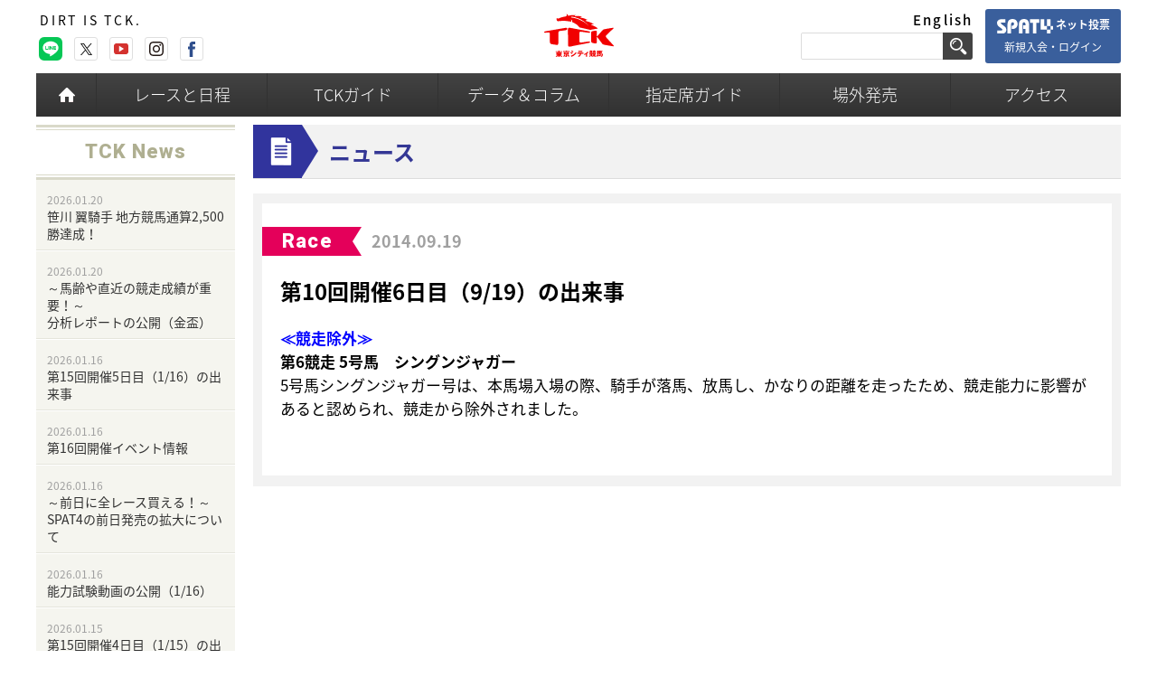

--- FILE ---
content_type: text/html; charset=UTF-8
request_url: https://www.tokyocitykeiba.com/news/16204/
body_size: 9114
content:
<!DOCTYPE html>
<html lang="ja">
<head>
    <meta charset="UTF-8">
    <meta name="viewport" content="width=640">
    <meta name="keywords" content="TCK,大井競馬場,競馬,トゥインクルレース,TOKYO TWINKLE,南関競馬,南関東競馬,施設案内,騎手・調教師紹介,初心者向けガイド,登録馬一覧,番組表,コラム,ゲーム,壁紙">
    <meta name="description" content="大井競馬場。施設案内、騎手・調教師紹介、初心者向けガイド。登録馬一覧、番組表。コラム、ゲーム、壁紙。">

    <!-- Google Tag Manager -->
<script type="1519f1405c62caa8f9bb6a6c-text/javascript">(function(w,d,s,l,i){w[l]=w[l]||[];w[l].push({'gtm.start':
    new Date().getTime(),event:'gtm.js'});var f=d.getElementsByTagName(s)[0],
  j=d.createElement(s),dl=l!='dataLayer'?'&l='+l:'';j.async=true;j.src=
  'https://www.googletagmanager.com/gtm.js?id='+i+dl;f.parentNode.insertBefore(j,f);
})(window,document,'script','dataLayer','GTM-MFN2FD9');</script>
<!-- End Google Tag Manager -->

    
    <title>第10回開催6日目（9/19）の出来事 | News | 東京シティ競馬 : TOKYO CITY KEIBA</title>
<meta name='robots' content='max-image-preview:large' />
	<style>img:is([sizes="auto" i], [sizes^="auto," i]) { contain-intrinsic-size: 3000px 1500px }</style>
	<link rel='dns-prefetch' href='//ajax.googleapis.com' />
<link rel='dns-prefetch' href='//cdnjs.cloudflare.com' />

<link rel='stylesheet' id='wp-block-library-css' href='https://www.tokyocitykeiba.com/news/wp-includes/css/dist/block-library/style.min.css?ver=6.8.3' type='text/css' media='all' />
<style id='classic-theme-styles-inline-css' type='text/css'>
/*! This file is auto-generated */
.wp-block-button__link{color:#fff;background-color:#32373c;border-radius:9999px;box-shadow:none;text-decoration:none;padding:calc(.667em + 2px) calc(1.333em + 2px);font-size:1.125em}.wp-block-file__button{background:#32373c;color:#fff;text-decoration:none}
</style>
<style id='global-styles-inline-css' type='text/css'>
:root{--wp--preset--aspect-ratio--square: 1;--wp--preset--aspect-ratio--4-3: 4/3;--wp--preset--aspect-ratio--3-4: 3/4;--wp--preset--aspect-ratio--3-2: 3/2;--wp--preset--aspect-ratio--2-3: 2/3;--wp--preset--aspect-ratio--16-9: 16/9;--wp--preset--aspect-ratio--9-16: 9/16;--wp--preset--color--black: #000000;--wp--preset--color--cyan-bluish-gray: #abb8c3;--wp--preset--color--white: #ffffff;--wp--preset--color--pale-pink: #f78da7;--wp--preset--color--vivid-red: #cf2e2e;--wp--preset--color--luminous-vivid-orange: #ff6900;--wp--preset--color--luminous-vivid-amber: #fcb900;--wp--preset--color--light-green-cyan: #7bdcb5;--wp--preset--color--vivid-green-cyan: #00d084;--wp--preset--color--pale-cyan-blue: #8ed1fc;--wp--preset--color--vivid-cyan-blue: #0693e3;--wp--preset--color--vivid-purple: #9b51e0;--wp--preset--gradient--vivid-cyan-blue-to-vivid-purple: linear-gradient(135deg,rgba(6,147,227,1) 0%,rgb(155,81,224) 100%);--wp--preset--gradient--light-green-cyan-to-vivid-green-cyan: linear-gradient(135deg,rgb(122,220,180) 0%,rgb(0,208,130) 100%);--wp--preset--gradient--luminous-vivid-amber-to-luminous-vivid-orange: linear-gradient(135deg,rgba(252,185,0,1) 0%,rgba(255,105,0,1) 100%);--wp--preset--gradient--luminous-vivid-orange-to-vivid-red: linear-gradient(135deg,rgba(255,105,0,1) 0%,rgb(207,46,46) 100%);--wp--preset--gradient--very-light-gray-to-cyan-bluish-gray: linear-gradient(135deg,rgb(238,238,238) 0%,rgb(169,184,195) 100%);--wp--preset--gradient--cool-to-warm-spectrum: linear-gradient(135deg,rgb(74,234,220) 0%,rgb(151,120,209) 20%,rgb(207,42,186) 40%,rgb(238,44,130) 60%,rgb(251,105,98) 80%,rgb(254,248,76) 100%);--wp--preset--gradient--blush-light-purple: linear-gradient(135deg,rgb(255,206,236) 0%,rgb(152,150,240) 100%);--wp--preset--gradient--blush-bordeaux: linear-gradient(135deg,rgb(254,205,165) 0%,rgb(254,45,45) 50%,rgb(107,0,62) 100%);--wp--preset--gradient--luminous-dusk: linear-gradient(135deg,rgb(255,203,112) 0%,rgb(199,81,192) 50%,rgb(65,88,208) 100%);--wp--preset--gradient--pale-ocean: linear-gradient(135deg,rgb(255,245,203) 0%,rgb(182,227,212) 50%,rgb(51,167,181) 100%);--wp--preset--gradient--electric-grass: linear-gradient(135deg,rgb(202,248,128) 0%,rgb(113,206,126) 100%);--wp--preset--gradient--midnight: linear-gradient(135deg,rgb(2,3,129) 0%,rgb(40,116,252) 100%);--wp--preset--font-size--small: 13px;--wp--preset--font-size--medium: 20px;--wp--preset--font-size--large: 36px;--wp--preset--font-size--x-large: 42px;--wp--preset--spacing--20: 0.44rem;--wp--preset--spacing--30: 0.67rem;--wp--preset--spacing--40: 1rem;--wp--preset--spacing--50: 1.5rem;--wp--preset--spacing--60: 2.25rem;--wp--preset--spacing--70: 3.38rem;--wp--preset--spacing--80: 5.06rem;--wp--preset--shadow--natural: 6px 6px 9px rgba(0, 0, 0, 0.2);--wp--preset--shadow--deep: 12px 12px 50px rgba(0, 0, 0, 0.4);--wp--preset--shadow--sharp: 6px 6px 0px rgba(0, 0, 0, 0.2);--wp--preset--shadow--outlined: 6px 6px 0px -3px rgba(255, 255, 255, 1), 6px 6px rgba(0, 0, 0, 1);--wp--preset--shadow--crisp: 6px 6px 0px rgba(0, 0, 0, 1);}:where(.is-layout-flex){gap: 0.5em;}:where(.is-layout-grid){gap: 0.5em;}body .is-layout-flex{display: flex;}.is-layout-flex{flex-wrap: wrap;align-items: center;}.is-layout-flex > :is(*, div){margin: 0;}body .is-layout-grid{display: grid;}.is-layout-grid > :is(*, div){margin: 0;}:where(.wp-block-columns.is-layout-flex){gap: 2em;}:where(.wp-block-columns.is-layout-grid){gap: 2em;}:where(.wp-block-post-template.is-layout-flex){gap: 1.25em;}:where(.wp-block-post-template.is-layout-grid){gap: 1.25em;}.has-black-color{color: var(--wp--preset--color--black) !important;}.has-cyan-bluish-gray-color{color: var(--wp--preset--color--cyan-bluish-gray) !important;}.has-white-color{color: var(--wp--preset--color--white) !important;}.has-pale-pink-color{color: var(--wp--preset--color--pale-pink) !important;}.has-vivid-red-color{color: var(--wp--preset--color--vivid-red) !important;}.has-luminous-vivid-orange-color{color: var(--wp--preset--color--luminous-vivid-orange) !important;}.has-luminous-vivid-amber-color{color: var(--wp--preset--color--luminous-vivid-amber) !important;}.has-light-green-cyan-color{color: var(--wp--preset--color--light-green-cyan) !important;}.has-vivid-green-cyan-color{color: var(--wp--preset--color--vivid-green-cyan) !important;}.has-pale-cyan-blue-color{color: var(--wp--preset--color--pale-cyan-blue) !important;}.has-vivid-cyan-blue-color{color: var(--wp--preset--color--vivid-cyan-blue) !important;}.has-vivid-purple-color{color: var(--wp--preset--color--vivid-purple) !important;}.has-black-background-color{background-color: var(--wp--preset--color--black) !important;}.has-cyan-bluish-gray-background-color{background-color: var(--wp--preset--color--cyan-bluish-gray) !important;}.has-white-background-color{background-color: var(--wp--preset--color--white) !important;}.has-pale-pink-background-color{background-color: var(--wp--preset--color--pale-pink) !important;}.has-vivid-red-background-color{background-color: var(--wp--preset--color--vivid-red) !important;}.has-luminous-vivid-orange-background-color{background-color: var(--wp--preset--color--luminous-vivid-orange) !important;}.has-luminous-vivid-amber-background-color{background-color: var(--wp--preset--color--luminous-vivid-amber) !important;}.has-light-green-cyan-background-color{background-color: var(--wp--preset--color--light-green-cyan) !important;}.has-vivid-green-cyan-background-color{background-color: var(--wp--preset--color--vivid-green-cyan) !important;}.has-pale-cyan-blue-background-color{background-color: var(--wp--preset--color--pale-cyan-blue) !important;}.has-vivid-cyan-blue-background-color{background-color: var(--wp--preset--color--vivid-cyan-blue) !important;}.has-vivid-purple-background-color{background-color: var(--wp--preset--color--vivid-purple) !important;}.has-black-border-color{border-color: var(--wp--preset--color--black) !important;}.has-cyan-bluish-gray-border-color{border-color: var(--wp--preset--color--cyan-bluish-gray) !important;}.has-white-border-color{border-color: var(--wp--preset--color--white) !important;}.has-pale-pink-border-color{border-color: var(--wp--preset--color--pale-pink) !important;}.has-vivid-red-border-color{border-color: var(--wp--preset--color--vivid-red) !important;}.has-luminous-vivid-orange-border-color{border-color: var(--wp--preset--color--luminous-vivid-orange) !important;}.has-luminous-vivid-amber-border-color{border-color: var(--wp--preset--color--luminous-vivid-amber) !important;}.has-light-green-cyan-border-color{border-color: var(--wp--preset--color--light-green-cyan) !important;}.has-vivid-green-cyan-border-color{border-color: var(--wp--preset--color--vivid-green-cyan) !important;}.has-pale-cyan-blue-border-color{border-color: var(--wp--preset--color--pale-cyan-blue) !important;}.has-vivid-cyan-blue-border-color{border-color: var(--wp--preset--color--vivid-cyan-blue) !important;}.has-vivid-purple-border-color{border-color: var(--wp--preset--color--vivid-purple) !important;}.has-vivid-cyan-blue-to-vivid-purple-gradient-background{background: var(--wp--preset--gradient--vivid-cyan-blue-to-vivid-purple) !important;}.has-light-green-cyan-to-vivid-green-cyan-gradient-background{background: var(--wp--preset--gradient--light-green-cyan-to-vivid-green-cyan) !important;}.has-luminous-vivid-amber-to-luminous-vivid-orange-gradient-background{background: var(--wp--preset--gradient--luminous-vivid-amber-to-luminous-vivid-orange) !important;}.has-luminous-vivid-orange-to-vivid-red-gradient-background{background: var(--wp--preset--gradient--luminous-vivid-orange-to-vivid-red) !important;}.has-very-light-gray-to-cyan-bluish-gray-gradient-background{background: var(--wp--preset--gradient--very-light-gray-to-cyan-bluish-gray) !important;}.has-cool-to-warm-spectrum-gradient-background{background: var(--wp--preset--gradient--cool-to-warm-spectrum) !important;}.has-blush-light-purple-gradient-background{background: var(--wp--preset--gradient--blush-light-purple) !important;}.has-blush-bordeaux-gradient-background{background: var(--wp--preset--gradient--blush-bordeaux) !important;}.has-luminous-dusk-gradient-background{background: var(--wp--preset--gradient--luminous-dusk) !important;}.has-pale-ocean-gradient-background{background: var(--wp--preset--gradient--pale-ocean) !important;}.has-electric-grass-gradient-background{background: var(--wp--preset--gradient--electric-grass) !important;}.has-midnight-gradient-background{background: var(--wp--preset--gradient--midnight) !important;}.has-small-font-size{font-size: var(--wp--preset--font-size--small) !important;}.has-medium-font-size{font-size: var(--wp--preset--font-size--medium) !important;}.has-large-font-size{font-size: var(--wp--preset--font-size--large) !important;}.has-x-large-font-size{font-size: var(--wp--preset--font-size--x-large) !important;}
:where(.wp-block-post-template.is-layout-flex){gap: 1.25em;}:where(.wp-block-post-template.is-layout-grid){gap: 1.25em;}
:where(.wp-block-columns.is-layout-flex){gap: 2em;}:where(.wp-block-columns.is-layout-grid){gap: 2em;}
:root :where(.wp-block-pullquote){font-size: 1.5em;line-height: 1.6;}
</style>
<link rel='stylesheet' id='magnific-popup-css' href='//cdnjs.cloudflare.com/ajax/libs/magnific-popup.js/1.1.0/magnific-popup.min.css?ver=1.1.0' type='text/css' media='all' />
<link rel='stylesheet' id='slick-css' href='//cdnjs.cloudflare.com/ajax/libs/slick-carousel/1.6.0/slick.min.css?ver=1.6.0' type='text/css' media='all' />
<link rel='stylesheet' id='slick-theme-css' href='//cdnjs.cloudflare.com/ajax/libs/slick-carousel/1.6.0/slick-theme.min.css?ver=1.6.0' type='text/css' media='all' />
<link rel='stylesheet' id='tck-base-css' href='https://www.tokyocitykeiba.com/wp-content/themes/tck/resources/css/base.css?ver=1.0' type='text/css' media='all' />
<link rel='stylesheet' id='tck-element-css' href='https://www.tokyocitykeiba.com/wp-content/themes/tck/resources/css/element.css?ver=1.0' type='text/css' media='all' />
<link rel='stylesheet' id='tck-news-css' href='https://www.tokyocitykeiba.com/wp-content/themes/tck/resources/css/news.css?ver=1.0' type='text/css' media='all' />
<link rel='stylesheet' id='tck-news-diff-css' href='https://www.tokyocitykeiba.com/wp-content/themes/tck/resources/css/news-diff.css?ver=1.0' type='text/css' media='all' />
<link rel='stylesheet' id='tck-freetxt-css' href='https://www.tokyocitykeiba.com/wp-content/themes/tck/resources/css/freetxt.css?ver=1.0' type='text/css' media='all' />
<link rel='stylesheet' id='tck-base-diff-css' href='https://www.tokyocitykeiba.com/wp-content/themes/tck/resources/css/base-diff.css?ver=1.0' type='text/css' media='all' />
<link rel='stylesheet' id='tck-base-diff2-css' href='https://www.tokyocitykeiba.com/wp-content/themes/tck/resources/css/base-diff2.css?ver=1.0.1' type='text/css' media='all' />
<link rel='stylesheet' id='tck-element-diff-css' href='https://www.tokyocitykeiba.com/wp-content/themes/tck/resources/css/element-diff.css?ver=1.0.1' type='text/css' media='all' />
<script type="1519f1405c62caa8f9bb6a6c-text/javascript" src="https://www.tokyocitykeiba.com/wp-content/themes/tck/resources/js/viewport.js?ver=1.0" id="viewport-js"></script>
<script type="1519f1405c62caa8f9bb6a6c-text/javascript" src="//ajax.googleapis.com/ajax/libs/jquery/1.12.4/jquery.min.js?ver=1.12.4" id="jquery-js"></script>
<script type="1519f1405c62caa8f9bb6a6c-text/javascript" src="//cdnjs.cloudflare.com/ajax/libs/jquery-migrate/1.4.1/jquery-migrate.min.js?ver=1.4.1" id="jquery-mig-js"></script>
<script type="1519f1405c62caa8f9bb6a6c-text/javascript" src="//cdnjs.cloudflare.com/ajax/libs/jquery-easing/1.3/jquery.easing.min.js?ver=1.3" id="jquery-easing-js"></script>
<script type="1519f1405c62caa8f9bb6a6c-text/javascript" src="//cdnjs.cloudflare.com/ajax/libs/magnific-popup.js/1.1.0/jquery.magnific-popup.min.js?ver=1.1.0" id="jquery-magnific-popup-js"></script>
<script type="1519f1405c62caa8f9bb6a6c-text/javascript" src="//cdnjs.cloudflare.com/ajax/libs/slick-carousel/1.6.0/slick.min.js?ver=1.6.0" id="jquery-slick-js"></script>
<script type="1519f1405c62caa8f9bb6a6c-text/javascript" src="https://www.tokyocitykeiba.com/wp-content/themes/tck/resources/js/base.js?ver=1.0.2" id="tck-base-js"></script>
<script type="1519f1405c62caa8f9bb6a6c-text/javascript" src="https://www.tokyocitykeiba.com/wp-content/themes/tck/resources/js/tab.js?ver=1.0" id="tck-tab-js"></script>

    <link rel="icon" href="https://www.tokyocitykeiba.com/wp-content/themes/tck/resources/images/base/icon_logo.png">
    <link rel="shortcut icon" href="https://www.tokyocitykeiba.com/wp-content/themes/tck/favicon.ico">

    <!--[if lt IE 9]>
    <script src="https://www.tokyocitykeiba.com/wp-content/themes/tck/resources/js/html5shiv.min.js"></script>
    <script src="https://www.tokyocitykeiba.com/wp-content/themes/tck/resources/js/IE9.js"></script>
    <![endif]-->

    
    <meta property="fb:app_id" content="1563591080525837">
    <meta property="og:url" content="http://www.tokyocitykeiba.com/news/16204/">
    <meta property="og:type" content="article">
    <meta property="og:title" content="第10回開催6日目（9/19）の出来事 | News | 東京シティ競馬 : TOKYO CITY KEIBA">
    <meta property="og:locale" content="ja_JP">
    <meta property="og:image" content="https://www.tokyocitykeiba.com/wp-content/themes/tck/resources/images/base/icon_logo.png">
    <meta property="og:description" content="第10回開催6日目（9/19）の出来事 | News | 東京シティ競馬 : TOKYO CITY KEIBA">
    <meta property="og:site_name"   content="東京シティ競馬 : TOKYO CITY KEIBA">

    <!-- Google Tag Manager -->
    <script type="1519f1405c62caa8f9bb6a6c-text/javascript">(function(w,d,s,l,i){w[l]=w[l]||[];w[l].push({'gtm.start':
    new Date().getTime(),event:'gtm.js'});var f=d.getElementsByTagName(s)[0],
    j=d.createElement(s),dl=l!='dataLayer'?'&l='+l:'';j.async=true;j.src=
    'https://www.googletagmanager.com/gtm.js?id='+i+dl;f.parentNode.insertBefore(j,f);
    })(window,document,'script','dataLayer','GTM-WQRQ34V');</script>
    <!-- End Google Tag Manager -->

    <!-- User Heat Tag -->
    <script type="1519f1405c62caa8f9bb6a6c-text/javascript">
    (function(add, cla){window['UserHeatTag']=cla;window[cla]=window[cla]||function(){(window[cla].q=window[cla].q||[]).push(arguments)},window[cla].l=1*new Date();var ul=document.createElement('script');var tag = document.getElementsByTagName('script')[0];ul.async=1;ul.src=add;tag.parentNode.insertBefore(ul,tag);})('//uh.nakanohito.jp/uhj2/uh.js', '_uhtracker');_uhtracker({id:'uhlgw8z9yI'});
    </script>
    <!-- End User Heat Tag -->

</head>
<body class="wp-singular post-template-default single single-post postid-16204 single-format-standard wp-theme-tck wp-child-theme-tck-news news post columnTwo">

<!-- Google Tag Manager (noscript) -->
<noscript><iframe src="https://www.googletagmanager.com/ns.html?id=GTM-MFN2FD9" height="0" width="0" style="display:none;visibility:hidden"></iframe></noscript>
<!-- End Google Tag Manager (noscript) -->

<header id="header" class="header inner">
	<!-- スローガン -->
			<p class="lead">DIRT IS TCK.</p>

    <span class="openLanguage hiddenPc">Language</span>
    <div class="languageBlock">
        <span class="closeLanguage hiddenPc">close</span>
        <nav class="langList">
            <p class="hiddenPc">TCK is a fun, fantastic and surprisingly economical way to spend on a nightlife event in Tokyo.</p>
            <ul>
                <li><a href="https://www.tokyocitykeiba.com/en/" target="_blank">English</a></li>
<!--                <li><a href="https://www.tokyocitykeiba.com/cn/" target="_blank">繁体中文</a></li>
				<li><a href="https://www.tokyocitykeiba.com/han/" target="_blank">簡体中文</a></li>-->
            </ul>
        </nav>
    </div>

    <div class="headerContents">
        <h1><a href="https://www.tokyocitykeiba.com/"><img src="https://www.tokyocitykeiba.com/wp-content/themes/tck/resources/images/base/spacer.png" alt="東京シティ競馬 : TOKYO CITY KEIBA" class="logo"></a></h1>

        <aside class="icons hiddenPc">
            <ul>
                <li><a href="https://www.tokyocitykeiba.com/race/">開催日程</a></li>
                <li><a href="https://www.nankankeiba.com/liveon/0000000000000000.do" target="_blank">ライブ中継</a></li>
                <li><a href="https://spat4special.jp/" target="_blank">ネット投票</a></li>
                <li><a href="https://www.tokyocitykeiba.com/access/">アクセス</a></li>
            </ul>
        </aside>
        <span class="openMenuBtn hiddenPc">メニュー</span>
    </div>

    <div class="headerMenu">
        <nav class="menu">
            <span class="closeMenuBtn hiddenPc">メニュー</span>
            <ul>
                <li class="home"><a href="https://www.tokyocitykeiba.com/">Home</a></li>

                <li class="race">
                    <span class="subBtn hiddenPc">レースと日程</span>
                    <div class="menuWrap">
                        <a href="https://www.tokyocitykeiba.com/race/">レースと日程</a>
                        <ul>
                                                        <li><a href="https://www.tokyocitykeiba.com/race/grade_race/2026-01-28/">次の重賞レース</a></li>
                            <li><a href="https://www.tokyocitykeiba.com/race/schedule/">開門発走時刻表</a></li>
                            <li><a href="https://www.tokyocitykeiba.com/race/calendar/">開催カレンダー</a></li>
                        </ul>
                    </div>
                </li>

                <li class="guide">
                    <span class="subBtn hiddenPc">TCKガイド</span>
                    <div class="menuWrap">
                        <a href="https://www.tokyocitykeiba.com/guide/">TCKガイド</a>
                        <ul class="clearfix">
                            <li><a href="https://www.tokyocitykeiba.com/guide/facilities/">施設ガイド</a></li>
                            <li><a href="https://www.tokyocitykeiba.com/guide/gourmet/">グルメ&amp;フーズ</a></li>
                            <li><a href="https://www.tokyocitykeiba.com/guide/goods_shop/">グッズショップ</a></li>
                            <li><a href="https://www.tokyocitykeiba.com/guide/request/">TCKからのお願い</a></li>
                            <li><a href="https://www.tokyocitykeiba.com/guide/events/">イベント情報</a></li>
							<!--<li><a href="https://www.tokyocitykeiba.com/guide/sponsored/">御社×TCK募集中！</a></li>-->
                            <li><a href="https://www.tokyocitykeiba.com/guide/tck_card/">TCKカード</a></li>
                            <li><a href="https://www.tokyocitykeiba.com/guide/tck_premium_card/">TCKプレミアムカード</a></li>
                            <li><a href="https://www.tokyocitykeiba.com/guide/web_tv_radio/">テレビ・ネット中継など</a></li>
                            <li><a href="https://www.tokyocitykeiba.com/guide/rules/">競馬のルール</a></li>
                            <li><a href="https://www.tokyocitykeiba.com/guide/beginners_guide/">初心者ガイド</a></li>
                            <li><a href="https://www.tokyocitykeiba.com/guide/about_tck/">TCKについて</a></li>
                            <li><a href="https://www.tokyocitykeiba.com/guide/tck_virtualtour/">TCKバーチャルツアー</a></li>
                            <li><a href="https://www.tokyocitykeiba.com/guide/history/">TCKヒストリー</a></li>
                        </ul>
                    </div>
                </li>

                <li class="data">
                    <span class="subBtn hiddenPc">データ＆コラム</span>
                    <div class="menuWrap">
                        <a href="https://www.tokyocitykeiba.com/data/">データ＆コラム</a>
                        <ul>
                            <li><a href="https://www.tokyocitykeiba.com/data/analysis_report/">分析レポート</a></li>
                            <li><a href="https://www.tokyocitykeiba.com/data/jockey/">ジョッキーリスト</a></li>
                            <li><a href="https://www.tokyocitykeiba.com/data/trainer/">調教師リスト</a></li>
                            <li><a href="https://www.tokyocitykeiba.com/data/record/">TCK記録集</a></li>
                            <li><a href="https://www.tokyocitykeiba.com/data/race_report/">重賞レースレポート</a></li>
                            <li><a href="https://www.tokyocitykeiba.com/data/special/">特設･特集サイト</a></li>
                        </ul>
                    </div>
                </li>

                <li class="reservedseat">
                    <span class="subBtn hiddenPc">指定席ガイド</span>
                    <div class="menuWrap">
                        <a href="https://www.tokyocitykeiba.com/reservedseat/">指定席ガイド</a>
                        <ul>
                            <li><a href="https://www.tokyocitykeiba.com/reservedseat/g-front/">G-FRONT指定席</a></li>
                            <li><a href="https://www.tokyocitykeiba.com/reservedseat/l-wing/">L-WING指定席</a></li>
                            <li><a href="https://www.tokyocitykeiba.com/reservedseat/diamondturn/">ダイアモンドターン</a></li>
                            <li><a href="https://www.tokyocitykeiba.com/reservedseat/price_list/">指定席の料金一覧</a></li>
                            <li><a href="https://www.tokyocitykeiba.com/reservedseat/buying_guide/">指定席券の購入ガイド</a></li>
                            <li><a href="https://www.tokyocitykeiba.com/reservedseat/discount_service/">指定席割引サービス</a></li>
                        </ul>
                    </div>
                </li>

                <li class="outside">
                    <span class="subBtn hiddenPc">場外発売</span>
                    <div class="menuWrap">
                        <a href="https://www.tokyocitykeiba.com/outside/">場外発売</a>
                        <ul>
                            <li><a href="https://www.tokyocitykeiba.com/outside/offt_kourakuen">オフト後楽園</a></li>
                            <li><a href="https://www.tokyocitykeiba.com/outside/offt_shiodome">オフト汐留</a></li>
                            <li><a href="https://www.tokyocitykeiba.com/outside/offt_hitachinaka">オフトひたちなか</a></li>
                            <li><a href="https://www.tokyocitykeiba.com/outside/offt_ohsato">オフト大郷</a></li>
                            <li><a href="https://www.tokyocitykeiba.com/outside/offt_isesaki">オフト伊勢崎</a></li>
                            <li><a href="https://www.tokyocitykeiba.com/outside/offt_tatebayashi">オフト館林</a></li>
                            <li><a href="https://www.tokyocitykeiba.com/outside/offt_keioukaku">オフト京王閣</a></li>
                            <li><a href="https://www.tokyocitykeiba.com/outside/offt_minamisoma">オフト南相馬</a></li>
                            <li><a href="https://www.tokyocitykeiba.com/outside/offt_niigata">オフト新潟</a></li>
                            <li><a href="https://www.tokyocitykeiba.com/outside/nakagou">オープス中郷</a></li>
                            <li><a href="https://www.tokyocitykeiba.com/outside/nt_kaminoyama">ニュートラックかみのやま</a></li>
                            <li><a href="https://www.tokyocitykeiba.com/outside/nt_matsuyama">ニュートラック松山</a></li>
                            <li><a href="https://www.tokyocitykeiba.com/outside/nt_fukushima">ニュートラック福島</a></li>
                        </ul>
                    </div>
                </li>

                <li class="access">
                    <span class="subBtn hiddenPc">アクセス</span>
                    <div class="menuWrap">
                        <a href="https://www.tokyocitykeiba.com/access/">アクセス</a>
                        <ul>
                            <li><a href="https://www.tokyocitykeiba.com/access/">電車・モノレール</a></li>
                            <li><a href="https://www.tokyocitykeiba.com/access/bus/">無料バスのご案内</a></li>
                            <li><a href="https://www.tokyocitykeiba.com/access/car/">お車でのご来場</a></li>
                        </ul>
                    </div>
                </li>
            </ul>
        </nav>

        <form action="https://www.tokyocitykeiba.com/" method="get" class="searchForm" role="search">
            <fieldset>
                <dl>
                    <dt>
                        <input type="text" name="s" placeholder="" value="" class="search-input">
                    </dt>
                    <dd>
                        <input type="submit" name="search" class="searchBtn" value="検索" >
                    </dd>
                </dl>
            </fieldset>
        </form>

        <div class="join__login__stap4 hiddenSp">
            <a href="https://spat4special.jp/" target="_blank"><span><img src="/wp-content/themes/tck/resources/images/base/spacer.png" alt="STAP4">ネット投票</span>新規入会・ログイン</a>
        </div>

        <aside class="sns">
            <ul>
                <li class="line"><a href="https://lin.ee/UwEcglL" target="_blank">line</a></li>
                <li class="twt"><a href="https://twitter.com/tck_keiba" target="_blank">twitter</a></li>
                <li class="yt"><a href="https://www.youtube.com/user/tckkeiba/" target="_blank">youtube</a></li>
                <li class="inst"><a href="https://www.instagram.com/tck_keiba_official/" target="_blank">instagram</a></li>
                <li class="fb"><a href="https://www.facebook.com/tokyocitykeiba" target="_blank">facebook</a></li>
            </ul>
        </aside>
    </div>
</header>

    <div class="wrapp inner">

        <!--↓　content  ↓-->
        <main class="content sec wide right">
            <h2 class="contTtl">ニュース</h2>

            <!--↓　 newsDetailCont 　↓-->
            <article class="newsDetailCont">
                <header>
                    <span class="cat heebo race">Race</span>
                    <time datetime="2014-09-19T21:14:18+09:00">2014.09.19</time>
                    <h3>第10回開催6日目（9/19）の出来事</h3>
                </header>

                <div class="entryPost freetxt">
                    <span style="color: blue"><strong>≪競走除外≫</strong></span><br />
<strong>第6競走 5号馬　シングンジャガー</strong><br />
5号馬シングンジャガー号は、本馬場入場の際、騎手が落馬、放馬し、かなりの距離を走ったため、競走能力に影響があると認められ、競走から除外されました。
<br><br>
                </div>
            </article>
            <!--↑　 newsDetailCont 　↑-->
        </main>
        <!--↑　content  ↑-->

        <!--↓　 sec narrow left 　↓-->
        <div class="sec narrow left">
    <!--↓　categoryMenu　↓-->
    <nav class="newsMenu">
        <h2 class="heebo">TCK News</h2>
        <ul>
                            <li>
                    <a href="https://www.tokyocitykeiba.com/news/71057/">
                        <time datetime="2026-01-20T20:00:08+09:00">2026.01.20</time>
                        <p>笹川 翼騎手 地方競馬通算2,500勝達成！</p>
                    </a>
                </li>
                            <li>
                    <a href="https://www.tokyocitykeiba.com/news/71063/">
                        <time datetime="2026-01-20T16:54:13+09:00">2026.01.20</time>
                        <p>～馬齢や直近の競走成績が重要！～<br>分析レポートの公開（金盃）</p>
                    </a>
                </li>
                            <li>
                    <a href="https://www.tokyocitykeiba.com/news/71049/">
                        <time datetime="2026-01-16T17:45:46+09:00">2026.01.16</time>
                        <p>第15回開催5日目（1/16）の出来事</p>
                    </a>
                </li>
                            <li>
                    <a href="https://www.tokyocitykeiba.com/news/71045/">
                        <time datetime="2026-01-16T17:30:45+09:00">2026.01.16</time>
                        <p>第16回開催イベント情報</p>
                    </a>
                </li>
                            <li>
                    <a href="https://www.tokyocitykeiba.com/news/71034/">
                        <time datetime="2026-01-16T15:00:48+09:00">2026.01.16</time>
                        <p>～前日に全レース買える！～　SPAT4の前日発売の拡大について</p>
                    </a>
                </li>
                            <li>
                    <a href="https://www.tokyocitykeiba.com/news/71042/">
                        <time datetime="2026-01-16T12:31:14+09:00">2026.01.16</time>
                        <p>能力試験動画の公開（1/16）</p>
                    </a>
                </li>
                            <li>
                    <a href="https://www.tokyocitykeiba.com/news/71038/">
                        <time datetime="2026-01-15T17:45:43+09:00">2026.01.15</time>
                        <p>第15回開催4日目（1/15）の出来事</p>
                    </a>
                </li>
                            <li>
                    <a href="https://www.tokyocitykeiba.com/news/71031/">
                        <time datetime="2026-01-14T18:53:52+09:00">2026.01.14</time>
                        <p>第15回開催3日目（1/14）の出来事</p>
                    </a>
                </li>
                            <li>
                    <a href="https://www.tokyocitykeiba.com/news/71010/">
                        <time datetime="2026-01-14T15:00:28+09:00">2026.01.14</time>
                        <p>～NARグランプリ2025発表！～<br>大井から5年ぶり9頭目、ディクテオン号が年度代表馬に！<br>TCK所属馬・関係者が多部門を受賞！</p>
                    </a>
                </li>
                            <li>
                    <a href="https://www.tokyocitykeiba.com/news/71024/">
                        <time datetime="2026-01-13T17:53:52+09:00">2026.01.13</time>
                        <p>第15回開催2日目（1/13）の出来事</p>
                    </a>
                </li>
            
            <li><a href="https://www.tokyocitykeiba.com/news/">ニュース一覧</a></li>
        </ul>
    </nav>
    <!--↑　categoryMenu　↑-->
</div>        <!--↑　sec narrow left  　↑-->


    </div><!-- content wrapp inner end-->


    <!--↓　 backNavi 　↓-->
    <nav class="backNavi btn hiddenPc">
        <a href="https://www.tokyocitykeiba.com/news/">ニュース一覧へ</a>
    </nav>
    <!--↑　 backNavi 　↑-->


<footer id="footer" class="footer">
	<p class="pagetop inner"><a href="#" class="btnPageTop pagescroll">Page Top</a></p>

	<nav class="sitemap inner">
		<ul>
			<li><a href="https://www.tokyocitykeiba.com/race/">レースと日程</a>
				<ul>
					<li class="showSp"><a href="https://www.tokyocitykeiba.com/race/grade_race/">次の重賞レース</a></li>
					<li class="showSp"><a href="https://www.tokyocitykeiba.com/race/schedule/">開門発走時刻表</a></li>
                    <li class="showSp"><a href="https://www.tokyocitykeiba.com/race/calendar/">開催カレンダー</a></li>
				</ul>
			</li>

			<li><a href="https://www.tokyocitykeiba.com/guide/">TCKガイド</a>
				<ul>
                    <li class="showSp"><a href="https://www.tokyocitykeiba.com/guide/facilities/">施設ガイド</a></li>
                    <li class="showSp"><a href="https://www.tokyocitykeiba.com/guide/gourmet/">グルメ&amp;フーズ</a></li>
                    <li><a href="https://www.tokyocitykeiba.com/guide/goods_shop/">グッズショップ</a></li>
                    <li><a href="https://www.tokyocitykeiba.com/guide/request/">TCKからのお願い</a></li>
                    <li class="showSp"><a href="https://www.tokyocitykeiba.com/guide/events/">イベント情報</a></li>
                    <li><a href="https://www.tokyocitykeiba.com/guide/tck_card/">TCKカード</a></li>
                    <li><a href="https://www.tokyocitykeiba.com/guide/tck_premium_card/">TCKプレミアムカード</a></li>
                    <li><a href="https://www.tokyocitykeiba.com/guide/web_tv_radio/">テレビ・ネット中継など</a></li>
                    <li><a href="https://www.tokyocitykeiba.com/guide/rules/">競馬のルール</a></li>
                    <li><a href="https://www.tokyocitykeiba.com/guide/beginners_guide/">初心者ガイド</a></li>
                    <li><a href="https://www.tokyocitykeiba.com/guide/about_tck/">TCKについて</a></li>
                    <li><a href="https://www.tokyocitykeiba.com/guide/tck_virtualtour/">TCKバーチャルツアー</a></li>
                    <li><a href="https://www.tokyocitykeiba.com/guide/history/">TCKヒストリー</a></li>
				</ul>
			</li>

			<li><a href="https://www.tokyocitykeiba.com/data/">データ＆コラム</a>
				<ul>
					<li class="showSp"><a href="https://www.tokyocitykeiba.com/data/analysis_report/">分析レポート</a></li>
					<li class="showSp"><a href="https://www.tokyocitykeiba.com/data/jockey/">ジョッキーリスト</a></li>
					<li class="showSp"><a href="https://www.tokyocitykeiba.com/data/trainer/">調教師リスト</a></li>
					<li><a href="https://www.tokyocitykeiba.com/data/record/">TCK記録集</a></li>
                    <li><a href="https://www.tokyocitykeiba.com/data/race_report/">重賞レースレポート</a></li>
                    <li><a href="https://www.tokyocitykeiba.com/data/cafe/">Cafe Americano</a></li>
                    <li><a href="https://www.tokyocitykeiba.com/data/special/">特設･特集サイト</a></li>
					<li><a href="https://www.tokyocitykeiba.com/data/column/">TCKコラム</a></li>
					<li><a href="https://www.tokyocitykeiba.com/data/story/">重賞名馬ストーリー</a></li>
				</ul>
			</li>

			<li><a href="https://www.tokyocitykeiba.com/reservedseat/">指定席ガイド</a>
				<ul>
					<li><a href="https://www.tokyocitykeiba.com/reservedseat/g-front/">G-FRONT指定席</a></li>
					<li><a href="https://www.tokyocitykeiba.com/reservedseat/l-wing/">L-WING指定席</a></li>
                    <li><a href="https://www.tokyocitykeiba.com/reservedseat/diamondturn/">ダイアモンドターン</a></li>
					<li><a href="https://www.tokyocitykeiba.com/reservedseat/price_list/">指定席の料金一覧</a></li>
					<li><a href="https://www.tokyocitykeiba.com/reservedseat/buying_guide/">指定席券の購入ガイド</a></li>
					<li><a href="https://www.tokyocitykeiba.com/reservedseat/discount_service/">指定席割引サービス</a></li>
				</ul>
			</li>

			<li><a href="https://www.tokyocitykeiba.com/outside/">場外発売</a>
				<ul>
					<li><a href="https://www.tokyocitykeiba.com/outside/offt_kourakuen/">オフト後楽園</a></li>
					<li><a href="https://www.tokyocitykeiba.com/outside/offt_shiodome/">オフト汐留</a></li>
					<li><a href="https://www.tokyocitykeiba.com/outside/offt_hitachinaka/">オフトひたちなか</a></li>
					<li><a href="https://www.tokyocitykeiba.com/outside/offt_ohsato/">オフト大郷</a></li>
					<li><a href="https://www.tokyocitykeiba.com/outside/offt_isesaki/">オフト伊勢崎</a></li>
                    <li><a href="https://www.tokyocitykeiba.com/outside/offt_tatebayashi/">オフト館林</a></li>
					<li><a href="https://www.tokyocitykeiba.com/outside/offt_keioukaku/">オフト京王閣</a></li>
					<li><a href="https://www.tokyocitykeiba.com/outside/offt_minamisoma/">オフト南相馬</a></li>
					<li><a href="https://www.tokyocitykeiba.com/outside/offt_niigata/">オフト新潟</a></li>
					<li><a href="https://www.tokyocitykeiba.com/outside/nakagou/">オープス中郷</a></li>
					<li><a href="https://www.tokyocitykeiba.com/outside/nt_kaminoyama/">NTかみのやま</a></li>
					<li><a href="https://www.tokyocitykeiba.com/outside/nt_matsuyama/">NT松山</a></li>
					<li><a href="https://www.tokyocitykeiba.com/outside/nt_fukushima/">NT福島</a></li>
				</ul>
			</li>

			<li><a href="https://www.tokyocitykeiba.com/access/">アクセス</a>
				<ul>
                    <li><a href="https://www.tokyocitykeiba.com/access/">電車・モノレール</a></li>
                    <li><a href="https://www.tokyocitykeiba.com/access/bus/">無料バスのご案内</a></li>
                    <li><a href="https://www.tokyocitykeiba.com/access/car/">お車でのご来場</a></li>
				</ul>
			</li>
		</ul>
	</nav>

	<nav class="asideNavi">
		<ul class="inner">
			<li><a href="https://www.tokyocitykeiba.com/legal/">リーガル</a></li>
			<li><a href="https://www.tokyocitykeiba.com/link/">リンク</a></li>
			<li><a href="https://www.tokyocitykeiba.com/keibakumiai/">特別区競馬組合からのお知らせ</a></li>
			<li><a href="https://www.tokyocitykeiba.com/koueikigyou/">公営企業情報</a></li>
			<li><a href="https://www.tokyocitykeiba.com/kumiaigikai/">組合議会からのお知らせ</a></li>
			<li><a href="https://www.tokyocitykeiba.com/keiyaku/">契約情報</a></li>
			<li><a href="https://www.tokyocitykeiba.com/banushi/">馬主の方へのお知らせ</a></li>
		</ul>
	</nav>

    <div class="footer__copyright">
        <p class="copy inner">COPYRIGHT 2025. TOKYOCITYKEIBA. ALL RIGHTS RESERVED.</p>
    </div>
</footer>

<script type="speculationrules">
{"prefetch":[{"source":"document","where":{"and":[{"href_matches":"\/news\/*"},{"not":{"href_matches":["\/news\/wp-*.php","\/news\/wp-admin\/*","\/news\/wp-content\/uploads\/sites\/2\/*","\/news\/wp-content\/*","\/news\/wp-content\/plugins\/*","\/news\/wp-content\/themes\/tck-news\/*","\/wp-content\/themes\/tck\/*","\/news\/*\\?(.+)"]}},{"not":{"selector_matches":"a[rel~=\"nofollow\"]"}},{"not":{"selector_matches":".no-prefetch, .no-prefetch a"}}]},"eagerness":"conservative"}]}
</script>

<script type="1519f1405c62caa8f9bb6a6c-text/javascript">
<!--
var vgHost='chat3-270.chatdealer.jp',vgProtocol='https',vgPort='443',vgAtxt='CO0IHChat3-270',vgSid=1;
(function(){try{
var ins=document.createElement('script'),dt=new Date,tg=document.getElementsByTagName('script')[0];
ins.type='text/javascript';ins.async=!0;ins.setAttribute('charset','utf-8');
ins.src=vgProtocol+'://'+vgHost+':'+vgPort+'/chat/client.js?'+dt.getTime();tg.parentNode.insertBefore(ins,tg);
}catch(e){console.log(e);}})();
//-->
</script>

<script src="/cdn-cgi/scripts/7d0fa10a/cloudflare-static/rocket-loader.min.js" data-cf-settings="1519f1405c62caa8f9bb6a6c-|49" defer></script><script defer src="https://static.cloudflareinsights.com/beacon.min.js/vcd15cbe7772f49c399c6a5babf22c1241717689176015" integrity="sha512-ZpsOmlRQV6y907TI0dKBHq9Md29nnaEIPlkf84rnaERnq6zvWvPUqr2ft8M1aS28oN72PdrCzSjY4U6VaAw1EQ==" data-cf-beacon='{"version":"2024.11.0","token":"f3a9df4b83524db99c2ddedbc7a95337","server_timing":{"name":{"cfCacheStatus":true,"cfEdge":true,"cfExtPri":true,"cfL4":true,"cfOrigin":true,"cfSpeedBrain":true},"location_startswith":null}}' crossorigin="anonymous"></script>
</body>
</html>


<!-- Page supported by LiteSpeed Cache 7.7 on 2026-01-21 13:11:48 -->

--- FILE ---
content_type: text/css
request_url: https://www.tokyocitykeiba.com/wp-content/themes/tck/resources/css/news.css?ver=1.0
body_size: 1393
content:
@charset "utf-8";
/*!
 * news CSS
 * ---------------------------------------------
 * 下層ページのcss
 * 
 */


 
 /*===================================
	layout	
=====================================*/

.news .wrapp {
	margin-bottom: 100px;
}


/*===================================
	element	
=====================================*/

/*  opacity
---------------------------------*/

.newsDetailCont header .cat a:hover,
a.pdfBtn:hover {
	opacity: .7;
	text-decoration: none;
}


/*  :before :after
---------------------------------*/

.newsDetailCont header .cat:after {
	content: "";
}
/*{
	display: inline-block;
	margin-top: -2px;
	vertical-align: middle;
}*/
.newsDetailCont header .cat:after {
	display: block;
}
.newsDetailCont header .cat:after {
	position: absolute;
}

/*===================================
	ニュース一覧
=====================================*/

.backnumberCont h3 {
	margin-bottom: -20px;
	padding: 20px;
	border: solid 10px #f2f2f2;
	border-bottom: none;
	font-size: 20px;
}

/*===================================
	newsDetail
=====================================*/

.newsDetailCont {
	padding: 26px 0 35px;
	border: solid 10px #f2f2f2;
	border-top-width: 11px;
	border-bottom-width: 12px;
	background: #fff;
}

/*	 header
---------------------------------*/

.newsDetailCont header {
	margin-bottom: 20px;
	padding: 0 20px;
}
.newsDetailCont header .cat,
.newsDetailCont header time {
	display: inline-block;
	height: 32px;
	line-height: 32px;
}
.newsDetailCont header .cat {
	position: relative;
	width: 100px;
	margin: 0 7px 20px -20px;
	padding-right: 10px;
	font-size: 22px;
	text-align: center;
}
.newsDetailCont header .cat a,.newsDetailCont header .cat a:visited {
	color: #fff;
}
.newsDetailCont header .catNews {
	background: #36a4e0;
}
.newsDetailCont header .catRace {
	background: #e4005a;
}
.newsDetailCont header .catEvent {
	content: "EVENT";
	background: #22ac38;
}
.newsDetailCont header .cat:after {
	top: 0;
	left: 100px;
	width: 0;
	height: 0;
	border-style: solid;
	border-width: 16px 10px 16px 0;
	border-color: transparent #fff transparent transparent;
}
.newsDetailCont header time {
	color: #a0a0a0;
	font-size: 18px;
	font-weight: bold;
}
.newsDetailCont header h3 {
	font-size: 24px;
	line-height: 1.6;
}


/*	entryPost
---------------------------------*/

.entryPost {
	padding: 0 20px;
	font-size: 15px;
	line-height: 1.6;
}
.entryPost p,
.entryPost dl {
	overflow: hidden;
	margin-bottom: 2em;
}
.eventInfo {
	margin-bottom: 2em;
	letter-spacing: -.40em;
}
.eventInfo dt,
.eventInfo dd {
	display: inline-block;
	vertical-align: top;
	letter-spacing: normal;
}
.eventInfo dt {
	width: 6em;
	font-weight: bold;
}
.entryPost img {
	margin: 5px 0 20px;
}
.entryPost img.alignLeft {
	float: left;
	margin: 10px;
}
.entryPost img.alignRight {
	float: right;
	margin: 10px;
}
.entryPost img.bd {
	border: solid 1px #ddd;
}
a.pdfBtn {
	display: inline-block;
	clear: both;
	vertical-align: middle;
	margin: 1em 0;
	padding: 9px 19px 10px;
	border-radius: 2em;
	background: #a0a0a0;
	font-size: 16px;
	font-weight: bold;
	line-height: 1.4;
}
a.pdfBtn,a.pdfBtn:visited {
	color: #fff;
}

/*-- 記事内　event --*/

.entryPost .news_section_title {
	margin: 2em 0 14px;
	padding: 0 13px;
	background: #f2f2f2;
	color: #22ac38;
	font-size: 22px;
}
.entryPost .starTtl {
	margin: 0 0 0.5em 13px;
	font-size: 20px;
}
.entryPost .starTtl:before {
	content: "★";
	padding-right: 5px;
	color: #b7aa00;
	font-size: 22px;
}
.entryPost dl.event_info_detail {
	margin: 0 0 20px;
	padding: 0 0 5px 13px;
	border-bottom: dotted 1px #bbb;
	font-size: 15px;
	line-height: 1.6;
}
.entryPost .event_info_detail dt {
	font-weight: bold;
	letter-spacing: 1em;
}
.entryPost .event_info_detail dt.t4 {
	letter-spacing: normal;
}
.entryPost .event_info_detail dt:after {
	display: inline-block;
	content: "：";
	margin-left: -0.5em;
}
.entryPost .event_info_detail dt.t4:after {
	margin-left: 0;
}
.entryPost .event_info_detail dd {
	margin: -1.6em 0 0.8em 5em;
}

/************************************************************************************
smaller than 660px
*************************************************************************************/
@media screen and (max-width: 660px) {
	
	 /*===================================
		layout	
	=====================================*/

	.news .wrapp {
		margin-bottom: 60px;
	}
	
	/*===================================
		ニュース一覧
	=====================================*/
	
	.backnumberCont h3 {
		margin: 0 -20px;
		padding: 36px 20px 0;
		border-width: 20px;
		font-size: 30px;
	}
	
	/*===================================
		newsDetail
	=====================================*/

	.newsDetailCont {
		margin: 0 -20px 80px;
		padding: 26px 0 35px;
		border-width: 20px;
		border-top-width: 20px;
		border-bottom-width: 20px;
	}

	/*	 header
	---------------------------------*/

	.newsDetailCont header {
		margin-bottom: 40px;
	}
	.newsDetailCont header .cat,
	.newsDetailCont header time {
		height: 40px;
		line-height: 40px;
	}
	.newsDetailCont header .cat {
		width: 120px;
		height: 40px;
		line-height: 40px;
		font-size: 30px;
	}
	.newsDetailCont header .cat:after {
		left: 116px;
		border-width: 20px 15px 20px 0;
	}
	.newsDetailCont header time {
		font-size: 22px;
	}
	.newsDetailCont header h3 {
		font-size: 40px;
		line-height: 1.9;
	}

	/*	entryPost
	---------------------------------*/

	.entryPost {
		font-size: 30px;
	}
	.eventInfo {
		margin-bottom: 2em;
	}
	.eventInfo dt,
	.eventInfo dd {
		display: block;
	}
	.eventInfo dt {
		width: auto;

	}
	.entryPost img {
		width: 100%;
		margin: 10px auto 40px;
	}
	.entryPost img.alignLeft,
	.entryPost img.alignRight {
		float: none;
		margin: 20px auto;
	}
	
	a.pdfBtn {
		font-size: 28px;
	}

	/*-- 記事内　event --*/

	.entryPost .news_section_title {
		margin-bottom: 20px;
		font-size: 30px;
	}
	.entryPost .starTtl,
	.entryPost .starTtl:before {
		font-size: 26px;
	}
	.entryPost dl.event_info_detail {
		margin-bottom: 30px;
		padding-bottom: 10px;
		font-size: 20px;
	}
	
}

--- FILE ---
content_type: image/svg+xml
request_url: https://www.tokyocitykeiba.com/wp-content/themes/tck/resources/images/base/icon/logo_spat4.svg
body_size: 694
content:
<svg xmlns="http://www.w3.org/2000/svg" viewBox="0 0 393.66 104.43"><defs><style>.cls-1{fill:#fff;}</style></defs><g id="レイヤー_2" data-name="レイヤー 2"><g id="レイヤー_1-2" data-name="レイヤー 1"><path class="cls-1" d="M54.21,53C61,58.13,65,65.26,65,78.6c0,16.72-16.82,25.76-32.18,25.76H1.17V80.71H30.58c7.33,0,9.26-7.06,4.09-10.84-2.73-2-16.8-12.45-22-16.91C8.84,49.74,0,42.29,0,27.32S14.84,1.57,30.2,1.57H58.1V25.19H31.4c-3.11,0-4.79,1.77-4.79,4.32s2,4.37,4.75,6.36S51.17,50.62,54.21,53Z"/><polygon class="cls-1" points="331.57 49.57 331.57 1.77 306.44 1.77 306.39 74.76 350.96 74.76 350.96 49.57 331.57 49.57"/><rect class="cls-1" x="376.13" y="49.57" width="17.53" height="25.19"/><rect class="cls-1" x="350.96" y="1.77" width="25.16" height="47.81"/><rect class="cls-1" x="350.96" y="74.76" width="25.16" height="29.67"/><path class="cls-1" d="M189.49,0c-37.15,0-35.83,35.25-35.83,43.24v61.19h25.18V39.09c0-3.2.27-16.06,10.65-16.06s10.58,12.84,10.58,16.06v6.16H183.52V70.41h16.55v34h25.19V43.24C225.26,35.17,226.58,0,189.49,0Z"/><path class="cls-1" d="M113.38,45.51c-3.16,1.32-9.67,1.6-9.67,1.6V69.83a47.59,47.59,0,0,0,5.66.31c22.06,0,35.32-14.85,35.32-34,0-11.28-6-36.15-35.32-36.15C72.21,0,73.56,35.25,73.56,43.24v61.19H98.71V39.09c0-3.2.24-16.06,10.66-16.06,6.93,0,10.16,5.7,10.16,10.52C119.53,42.57,115.53,44.61,113.38,45.51Z"/><polygon class="cls-1" points="296.55 1.77 232.19 1.77 232.19 26.73 251.81 26.73 251.81 104.43 276.92 104.43 276.92 26.73 296.55 26.73 296.55 1.77"/></g></g></svg>